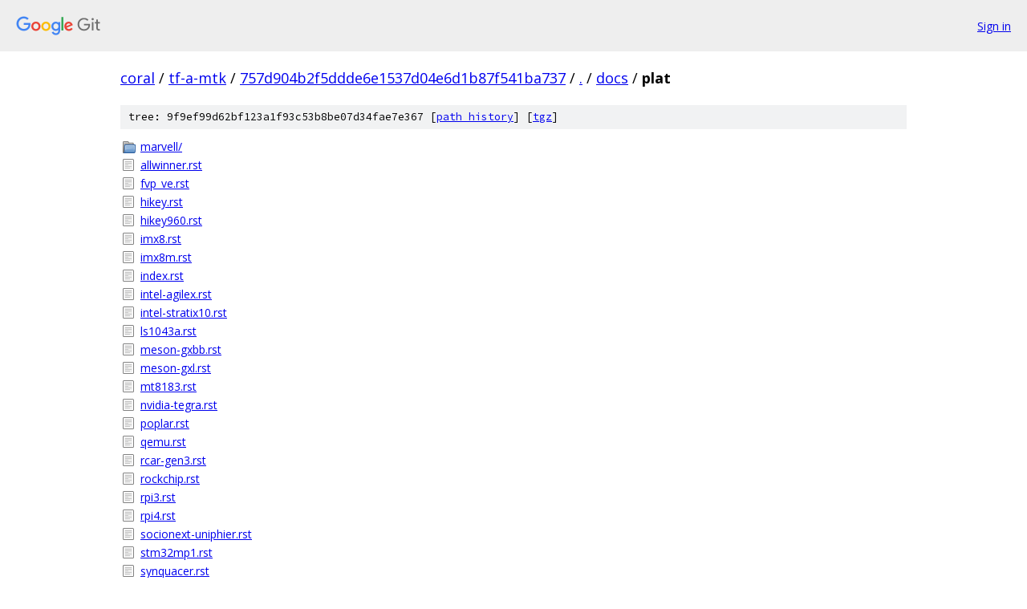

--- FILE ---
content_type: text/html; charset=utf-8
request_url: https://coral.googlesource.com/tf-a-mtk/+/757d904b2f5ddde6e1537d04e6d1b87f541ba737/docs/plat?autodive=0%2F%2F%2F
body_size: 1164
content:
<!DOCTYPE html><html lang="en"><head><meta charset="utf-8"><meta name="viewport" content="width=device-width, initial-scale=1"><title>docs/plat - tf-a-mtk - Git at Google</title><link rel="stylesheet" type="text/css" href="/+static/base.css"><!-- default customHeadTagPart --></head><body class="Site"><header class="Site-header"><div class="Header"><a class="Header-image" href="/"><img src="//www.gstatic.com/images/branding/lockups/2x/lockup_git_color_108x24dp.png" width="108" height="24" alt="Google Git"></a><div class="Header-menu"> <a class="Header-menuItem" href="https://accounts.google.com/AccountChooser?faa=1&amp;continue=https://coral.googlesource.com/login/tf-a-mtk/%2B/757d904b2f5ddde6e1537d04e6d1b87f541ba737/docs/plat?autodive%3D0%252F%252F%252F">Sign in</a> </div></div></header><div class="Site-content"><div class="Container "><div class="Breadcrumbs"><a class="Breadcrumbs-crumb" href="/?format=HTML">coral</a> / <a class="Breadcrumbs-crumb" href="/tf-a-mtk/">tf-a-mtk</a> / <a class="Breadcrumbs-crumb" href="/tf-a-mtk/+/757d904b2f5ddde6e1537d04e6d1b87f541ba737">757d904b2f5ddde6e1537d04e6d1b87f541ba737</a> / <a class="Breadcrumbs-crumb" href="/tf-a-mtk/+/757d904b2f5ddde6e1537d04e6d1b87f541ba737/?autodive=0%2F%2F%2F">.</a> / <a class="Breadcrumbs-crumb" href="/tf-a-mtk/+/757d904b2f5ddde6e1537d04e6d1b87f541ba737/docs?autodive=0%2F%2F%2F">docs</a> / <span class="Breadcrumbs-crumb">plat</span></div><div class="TreeDetail"><div class="u-sha1 u-monospace TreeDetail-sha1">tree: 9f9ef99d62bf123a1f93c53b8be07d34fae7e367 [<a href="/tf-a-mtk/+log/757d904b2f5ddde6e1537d04e6d1b87f541ba737/docs/plat">path history</a>] <span>[<a href="/tf-a-mtk/+archive/757d904b2f5ddde6e1537d04e6d1b87f541ba737/docs/plat.tar.gz">tgz</a>]</span></div><ol class="FileList"><li class="FileList-item FileList-item--gitTree" title="Tree - marvell/"><a class="FileList-itemLink" href="/tf-a-mtk/+/757d904b2f5ddde6e1537d04e6d1b87f541ba737/docs/plat/marvell?autodive=0%2F%2F%2F/">marvell/</a></li><li class="FileList-item FileList-item--regularFile" title="Regular file - allwinner.rst"><a class="FileList-itemLink" href="/tf-a-mtk/+/757d904b2f5ddde6e1537d04e6d1b87f541ba737/docs/plat/allwinner.rst?autodive=0%2F%2F%2F">allwinner.rst</a></li><li class="FileList-item FileList-item--regularFile" title="Regular file - fvp_ve.rst"><a class="FileList-itemLink" href="/tf-a-mtk/+/757d904b2f5ddde6e1537d04e6d1b87f541ba737/docs/plat/fvp_ve.rst?autodive=0%2F%2F%2F">fvp_ve.rst</a></li><li class="FileList-item FileList-item--regularFile" title="Regular file - hikey.rst"><a class="FileList-itemLink" href="/tf-a-mtk/+/757d904b2f5ddde6e1537d04e6d1b87f541ba737/docs/plat/hikey.rst?autodive=0%2F%2F%2F">hikey.rst</a></li><li class="FileList-item FileList-item--regularFile" title="Regular file - hikey960.rst"><a class="FileList-itemLink" href="/tf-a-mtk/+/757d904b2f5ddde6e1537d04e6d1b87f541ba737/docs/plat/hikey960.rst?autodive=0%2F%2F%2F">hikey960.rst</a></li><li class="FileList-item FileList-item--regularFile" title="Regular file - imx8.rst"><a class="FileList-itemLink" href="/tf-a-mtk/+/757d904b2f5ddde6e1537d04e6d1b87f541ba737/docs/plat/imx8.rst?autodive=0%2F%2F%2F">imx8.rst</a></li><li class="FileList-item FileList-item--regularFile" title="Regular file - imx8m.rst"><a class="FileList-itemLink" href="/tf-a-mtk/+/757d904b2f5ddde6e1537d04e6d1b87f541ba737/docs/plat/imx8m.rst?autodive=0%2F%2F%2F">imx8m.rst</a></li><li class="FileList-item FileList-item--regularFile" title="Regular file - index.rst"><a class="FileList-itemLink" href="/tf-a-mtk/+/757d904b2f5ddde6e1537d04e6d1b87f541ba737/docs/plat/index.rst?autodive=0%2F%2F%2F">index.rst</a></li><li class="FileList-item FileList-item--regularFile" title="Regular file - intel-agilex.rst"><a class="FileList-itemLink" href="/tf-a-mtk/+/757d904b2f5ddde6e1537d04e6d1b87f541ba737/docs/plat/intel-agilex.rst?autodive=0%2F%2F%2F">intel-agilex.rst</a></li><li class="FileList-item FileList-item--regularFile" title="Regular file - intel-stratix10.rst"><a class="FileList-itemLink" href="/tf-a-mtk/+/757d904b2f5ddde6e1537d04e6d1b87f541ba737/docs/plat/intel-stratix10.rst?autodive=0%2F%2F%2F">intel-stratix10.rst</a></li><li class="FileList-item FileList-item--regularFile" title="Regular file - ls1043a.rst"><a class="FileList-itemLink" href="/tf-a-mtk/+/757d904b2f5ddde6e1537d04e6d1b87f541ba737/docs/plat/ls1043a.rst?autodive=0%2F%2F%2F">ls1043a.rst</a></li><li class="FileList-item FileList-item--regularFile" title="Regular file - meson-gxbb.rst"><a class="FileList-itemLink" href="/tf-a-mtk/+/757d904b2f5ddde6e1537d04e6d1b87f541ba737/docs/plat/meson-gxbb.rst?autodive=0%2F%2F%2F">meson-gxbb.rst</a></li><li class="FileList-item FileList-item--regularFile" title="Regular file - meson-gxl.rst"><a class="FileList-itemLink" href="/tf-a-mtk/+/757d904b2f5ddde6e1537d04e6d1b87f541ba737/docs/plat/meson-gxl.rst?autodive=0%2F%2F%2F">meson-gxl.rst</a></li><li class="FileList-item FileList-item--regularFile" title="Regular file - mt8183.rst"><a class="FileList-itemLink" href="/tf-a-mtk/+/757d904b2f5ddde6e1537d04e6d1b87f541ba737/docs/plat/mt8183.rst?autodive=0%2F%2F%2F">mt8183.rst</a></li><li class="FileList-item FileList-item--regularFile" title="Regular file - nvidia-tegra.rst"><a class="FileList-itemLink" href="/tf-a-mtk/+/757d904b2f5ddde6e1537d04e6d1b87f541ba737/docs/plat/nvidia-tegra.rst?autodive=0%2F%2F%2F">nvidia-tegra.rst</a></li><li class="FileList-item FileList-item--regularFile" title="Regular file - poplar.rst"><a class="FileList-itemLink" href="/tf-a-mtk/+/757d904b2f5ddde6e1537d04e6d1b87f541ba737/docs/plat/poplar.rst?autodive=0%2F%2F%2F">poplar.rst</a></li><li class="FileList-item FileList-item--regularFile" title="Regular file - qemu.rst"><a class="FileList-itemLink" href="/tf-a-mtk/+/757d904b2f5ddde6e1537d04e6d1b87f541ba737/docs/plat/qemu.rst?autodive=0%2F%2F%2F">qemu.rst</a></li><li class="FileList-item FileList-item--regularFile" title="Regular file - rcar-gen3.rst"><a class="FileList-itemLink" href="/tf-a-mtk/+/757d904b2f5ddde6e1537d04e6d1b87f541ba737/docs/plat/rcar-gen3.rst?autodive=0%2F%2F%2F">rcar-gen3.rst</a></li><li class="FileList-item FileList-item--regularFile" title="Regular file - rockchip.rst"><a class="FileList-itemLink" href="/tf-a-mtk/+/757d904b2f5ddde6e1537d04e6d1b87f541ba737/docs/plat/rockchip.rst?autodive=0%2F%2F%2F">rockchip.rst</a></li><li class="FileList-item FileList-item--regularFile" title="Regular file - rpi3.rst"><a class="FileList-itemLink" href="/tf-a-mtk/+/757d904b2f5ddde6e1537d04e6d1b87f541ba737/docs/plat/rpi3.rst?autodive=0%2F%2F%2F">rpi3.rst</a></li><li class="FileList-item FileList-item--regularFile" title="Regular file - rpi4.rst"><a class="FileList-itemLink" href="/tf-a-mtk/+/757d904b2f5ddde6e1537d04e6d1b87f541ba737/docs/plat/rpi4.rst?autodive=0%2F%2F%2F">rpi4.rst</a></li><li class="FileList-item FileList-item--regularFile" title="Regular file - socionext-uniphier.rst"><a class="FileList-itemLink" href="/tf-a-mtk/+/757d904b2f5ddde6e1537d04e6d1b87f541ba737/docs/plat/socionext-uniphier.rst?autodive=0%2F%2F%2F">socionext-uniphier.rst</a></li><li class="FileList-item FileList-item--regularFile" title="Regular file - stm32mp1.rst"><a class="FileList-itemLink" href="/tf-a-mtk/+/757d904b2f5ddde6e1537d04e6d1b87f541ba737/docs/plat/stm32mp1.rst?autodive=0%2F%2F%2F">stm32mp1.rst</a></li><li class="FileList-item FileList-item--regularFile" title="Regular file - synquacer.rst"><a class="FileList-itemLink" href="/tf-a-mtk/+/757d904b2f5ddde6e1537d04e6d1b87f541ba737/docs/plat/synquacer.rst?autodive=0%2F%2F%2F">synquacer.rst</a></li><li class="FileList-item FileList-item--regularFile" title="Regular file - ti-k3.rst"><a class="FileList-itemLink" href="/tf-a-mtk/+/757d904b2f5ddde6e1537d04e6d1b87f541ba737/docs/plat/ti-k3.rst?autodive=0%2F%2F%2F">ti-k3.rst</a></li><li class="FileList-item FileList-item--regularFile" title="Regular file - warp7.rst"><a class="FileList-itemLink" href="/tf-a-mtk/+/757d904b2f5ddde6e1537d04e6d1b87f541ba737/docs/plat/warp7.rst?autodive=0%2F%2F%2F">warp7.rst</a></li><li class="FileList-item FileList-item--regularFile" title="Regular file - xilinx-versal.rst"><a class="FileList-itemLink" href="/tf-a-mtk/+/757d904b2f5ddde6e1537d04e6d1b87f541ba737/docs/plat/xilinx-versal.rst?autodive=0%2F%2F%2F">xilinx-versal.rst</a></li><li class="FileList-item FileList-item--regularFile" title="Regular file - xilinx-zynqmp.rst"><a class="FileList-itemLink" href="/tf-a-mtk/+/757d904b2f5ddde6e1537d04e6d1b87f541ba737/docs/plat/xilinx-zynqmp.rst?autodive=0%2F%2F%2F">xilinx-zynqmp.rst</a></li></ol></div></div> <!-- Container --></div> <!-- Site-content --><footer class="Site-footer"><div class="Footer"><span class="Footer-poweredBy">Powered by <a href="https://gerrit.googlesource.com/gitiles/">Gitiles</a>| <a href="https://policies.google.com/privacy">Privacy</a>| <a href="https://policies.google.com/terms">Terms</a></span><span class="Footer-formats"><a class="u-monospace Footer-formatsItem" href="?format=TEXT">txt</a> <a class="u-monospace Footer-formatsItem" href="?format=JSON">json</a></span></div></footer></body></html>